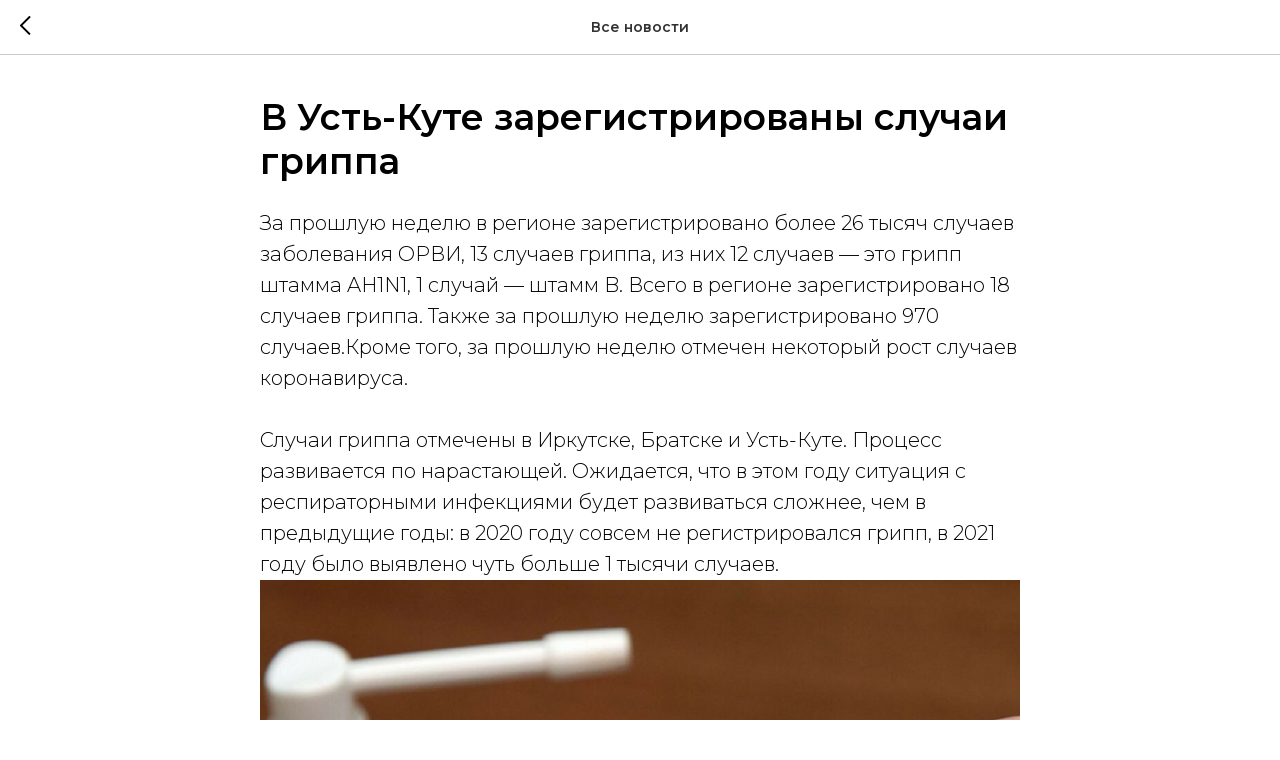

--- FILE ---
content_type: text/css
request_url: https://static.tildacdn.com/ws/project6341066/tilda-blocks-page31713650.min.css?t=1751378515
body_size: 5013
content:
.csssize{height:7848px}.t-body{margin:0px}#allrecords{-webkit-font-smoothing:antialiased;background-color:none}#allrecords a{color:#ff8562;text-decoration:none}#allrecords a,#allrecords button,#allrecords .t-radio,#allrecords .t-checkbox,#allrecords .t-img-select{outline:none}#allrecords a:focus-visible,#allrecords button:focus-visible,#allrecords .t-focusable,#allrecords .t-focusable .t-btn,#allrecords .t-focusable .t-btntext,#allrecords .t-img-select:focus-visible+.t-img-select__indicator,#allrecords .t-img-select:focus-visible+.t-img-select__indicator:after,#allrecords .t-radio:focus-visible+.t-radio__indicator,#allrecords .t-checkbox:focus-visible+.t-checkbox__indicator{outline-color:#2015FF;outline-offset:4px;outline-style:auto}#allrecords .t-descr a:focus-visible,#allrecords .t-sociallinks a:focus-visible,#allrecords .ya-share2__link:focus-visible{outline-offset:2px}#allrecords a[href^=tel]{color:inherit;text-decoration:none}#allrecords ol{padding-left:22px}#allrecords ul{padding-left:20px}#allrecords b,#allrecords strong{font-weight:700}@media print{body,html{min-width:1200px;max-width:1200px;padding:0;margin:0 auto;border:none}}.t-records{-webkit-font_smoothing:antialiased;background-color:none}.t-records a{color:#ff8562;text-decoration:none}.t-records a[href^=tel]{color:inherit;text-decoration:none}.t-records ol{padding-left:22px;margin-top:0px;margin-bottom:10px}.t-records ul{padding-left:20px;margin-top:0px;margin-bottom:10px}.t-mbfix{opacity:.01;-webkit-transform:translateX(0px);-ms-transform:translateX(0px);transform:translateX(0px);position:fixed;width:100%;height:500px;background-color:white;top:0px;left:0px;z-index:10000;-webkit-transition:all 0.1s ease;transition:all 0.1s ease}.t-mbfix_hide{-webkit-transform:translateX(3000px);-ms-transform:translateX(3000px);transform:translateX(3000px)}img:not([src]){visibility:hidden}.t-body_scroll-locked{position:fixed;left:0;width:100%;height:100%;overflow:hidden}.r_anim{-webkit-transition:opacity 0.5s;transition:opacity 0.5s}.r_hidden{opacity:0}.r_showed{opacity:1}@media screen and (max-width:1024px){a:active,button:active{-webkit-tap-highlight-color:rgba(255,255,255,.1)}}.t-text{font-family:'Montserrat',Arial,sans-serif;font-weight:300;color:#000000}.t-text_md{font-size:20px;line-height:1.55}.t-name{font-family:'Montserrat',Arial,sans-serif;font-weight:600;color:#000000}.t-name_xs{font-size:16px;line-height:1.35}.t-name_md{font-size:20px;line-height:1.35}.t-heading{font-family:'Montserrat',Arial,sans-serif;font-weight:600;color:#000000}.t-heading_lg{font-size:32px;line-height:1.17}.t-title{font-family:'Montserrat',Arial,sans-serif;font-weight:600;color:#000000}.t-title_xxs{font-size:36px;line-height:1.23}.t-title_xs{font-size:42px;line-height:1.23}.t-descr{font-family:'Montserrat',Arial,sans-serif;font-weight:300;color:#000000}.t-descr_xxs{font-size:14px;line-height:1.55}.t-descr_xs{font-size:16px;line-height:1.55}.t-descr_sm{font-size:18px;line-height:1.55}.t-uptitle{font-family:'Montserrat',Arial,sans-serif;font-weight:600;color:#000000;letter-spacing:2.5px}.t-uptitle_xs{font-size:12px}.t-uptitle_sm{font-size:14px}.t-btn{display:inline-block;font-family:'Montserrat',Arial,sans-serif;border:0 none;text-align:center;white-space:nowrap;vertical-align:middle;font-weight:700;background-image:none;cursor:pointer;-webkit-appearance:none;-webkit-user-select:none;-moz-user-select:none;-ms-user-select:none;-o-user-select:none;user-select:none;-webkit-box-sizing:border-box;-moz-box-sizing:border-box;box-sizing:border-box}.t-btn td{vertical-align:middle}.t-btn_sending{opacity:.5}.t-btn_xs{height:35px;font-size:13px;padding-left:15px;padding-right:15px}.t-btn_sm{height:45px;font-size:14px;padding-left:30px;padding-right:30px}.t-btn_md{height:60px;font-size:16px;padding-left:60px;padding-right:60px}.t-align_center{text-align:center}.t-align_left{text-align:left}.t-margin_auto{margin-left:auto;margin-right:auto}.t-popup{display:none}.t-input{font-family:'Montserrat',Arial,sans-serif}.t-rec_pt_30{padding-top:30px}.t-rec_pt_45{padding-top:45px}.t-rec_pt_60{padding-top:60px}.t-rec_pt_120{padding-top:120px}.t-rec_pb_0{padding-bottom:0}.t-rec_pb_15{padding-bottom:15px}.t-rec_pb_30{padding-bottom:30px}.t-rec_pb_60{padding-bottom:60px}.t-rec_pb_120{padding-bottom:120px}@media screen and (max-width:1200px){.t-text_md{font-size:18px}.t-descr_xxs{font-size:12px}.t-descr_xs{font-size:14px}.t-descr_sm{font-size:16px}.t-title_xxs{font-size:32px}.t-title_xs{font-size:38px}.t-name_xs{font-size:14px}.t-name_md{font-size:18px}.t-heading_lg{font-size:30px}}@media screen and (max-width:640px){.t-text_md{font-size:16px;line-height:1.45}.t-descr_xs{font-size:12px;line-height:1.45}.t-descr_sm{font-size:14px;line-height:1.45}.t-uptitle_xs{font-size:10px}.t-uptitle_sm{font-size:10px}.t-title_xxs{font-size:28px}.t-title_xs{font-size:30px}.t-name_xs{font-size:12px}.t-name_md{font-size:16px}.t-heading_lg{font-size:26px}.t-btn{white-space:normal}.t-btn_sm{padding-left:20px;padding-right:20px}.t-btn_md{padding-left:30px;padding-right:30px}}@media screen and (max-width:480px){.t-rec_pt_30{padding-top:30px}.t-rec_pt_45{padding-top:45px}.t-rec_pt_60{padding-top:60px}.t-rec_pt_120{padding-top:90px!important}.t-rec_pb_0{padding-bottom:0}.t-rec_pb_15{padding-bottom:15px}.t-rec_pb_30{padding-bottom:30px}.t-rec_pb_60{padding-bottom:60px}.t-rec_pb_120{padding-bottom:90px!important}.t-rec_pt-res-480_0{padding-top:0!important}.t-rec_pb-res-480_0{padding-bottom:0!important}.t-btn_xs{height:40px}.t-btn_sm{height:50px}}@media screen and (max-width:1200px){.t-screenmin-1200px{display:none}}@media screen and (max-width:980px){.t-screenmin-980px{display:none}}@media screen and (max-width:640px){.t-screenmin-640px{display:none}}@media screen and (max-width:480px){.t-screenmin-480px{display:none}}@media screen and (max-width:320px){.t-screenmin-320px{display:none}}@media screen and (min-width:321px){.t-screenmax-320px{display:none}}@media screen and (min-width:481px){.t-screenmax-480px{display:none}}@media screen and (min-width:641px){.t-screenmax-640px{display:none}}@media screen and (min-width:981px){.t-screenmax-980px{display:none}}@media screen and (min-width:1201px){.t-screenmax-1200px{display:none}}.t758 ul{margin:0}.t758__list{list-style-type:none;margin:0;padding:0!important}.t758__list_item{clear:both;font-family:'Montserrat',Arial,sans-serif;font-size:16px;display:inline-block;margin:0;color:#000000;white-space:nowrap}.t758__link-item__wrapper{display:inline-block;padding-right:10px;min-height:19px;vertical-align:middle;float:left}.t758__list-item__icon{height:19px;margin-right:10px;float:left}.t758 .t-menu__link-item{white-space:initial;line-height:19px;min-height:19px;display:inline-block;float:left}.t758__breadcrumb-divider{padding-right:10px;font-family:Arial,Helvetica,sans-serif;float:left;line-height:19px;height:19px}.t758__list_item:last-child .t758__link-item__wrapper{padding-right:0!important}.t758 a,#allrecords .t758 a{text-decoration:none;color:#000000}@media screen and (max-width:480px){.t758__list_item{font-size:12px}.t758__link-item__wrapper{padding-right:5px}.t758__breadcrumb-divider{padding-right:5px}}.t897__container{display:table;margin-left:auto;margin-right:auto;width:100%;max-width:1200px;padding:0}@media screen and (max-width:1200px){.t897__container{max-width:960px;padding:0}}@media screen and (max-width:960px){.t897__container{max-width:640px}}.t897 .t-section__bottomwrapper{margin-top:105px}.t897__scroll-icon-wrapper{display:none}@media screen and (max-width:960px){.t897 .t-section__bottomwrapper{margin-top:45px}.t897__col_mobile-grid{width:50%;display:inline-block;vertical-align:top}.t897__container_mobile-flex{padding-bottom:20px;display:-webkit-box;display:-moz-box;display:-ms-flexbox;display:-webkit-flex;display:flex;overflow-x:scroll;-webkit-overflow-scrolling:touch;max-width:100%;box-sizing:border-box;-ms-overflow-style:none;scrollbar-width:none}.t897__container_mobile-flex::-webkit-scrollbar{display:none}.t897__container_mobile-flex .t-feed__col-grid__wrapper.t-feed__col-grid__wrapper_align .t-feed__button-readmore{margin-top:auto}.t897__container_mobile-flex .t-feed__grid-col{min-width:38%;max-width:38%}.t897__container_mobile-flex .t-feed__grid-col:not(.t-slds__item),.t897__container_mobile-flex.t-feed__container_inrow1 .t-feed__post:first-child,.t897__container_mobile-flex.t-feed__container_inrow2 .t-feed__post:nth-child(-n+2),.t897__container_mobile-flex.t-feed__container_inrow3 .t-feed__post:nth-child(-n+3),.t897__container_mobile-flex.t-feed__container_inrow4 .t-feed__post:nth-child(-n+4){margin-top:0!important}.t897__container_mobile-flex .t-feed__grid-col:first-child{margin-left:20px}.t897__scroll-icon-wrapper{display:block;padding:0 40px 20px 0;color:#a1a1a1;text-align:right;font-size:0;mix-blend-mode:multiply}.t897__scroll-icon{-webkit-animation:t897__icon-anim 1.5s infinite;animation:t897__icon-anim 1.5s infinite}}@-webkit-keyframes t897__icon-anim{0%{-webkit-transform:translate3d(-20px,0,0);opacity:0}10%{-webkit-transform:translate3d(-20px,0,0);opacity:0}20%{-webkit-transform:translate3d(-20px,0,0);opacity:1}70%{-webkit-transform:translate3d(0,0,0);opacity:1}80%{-webkit-transform:translate3d(0,0,0);opacity:1}81%{-webkit-transform:translate3d(0,0,0);opacity:0}100%{-webkit-transform:translate3d(0,0,0);opacity:0}}@keyframes t897__icon-anim{0%{transform:translate3d(-20px,0,0);opacity:0}10%{transform:translate3d(-20px,0,0);opacity:0}20%{transform:translate3d(-20px,0,0);opacity:1}70%{transform:translate3d(0,0,0);opacity:1}80%{transform:translate3d(0,0,0);opacity:1}81%{transform:translate3d(0,0,0);opacity:0}100%{transform:translate3d(0,0,0);opacity:0}}@media screen and (max-width:640px){.t897__col_mobile-grid{padding-left:10px;padding-right:10px}.t897__container_mobile-flex .t-feed__grid-col:first-child{margin-left:0}.t897__container_mobile-flex .t-feed__grid-col{min-width:70%;max-width:70%}.t897__scroll-icon-wrapper{padding:0 20px 10px 0}}@media screen and (max-width:480px){.t897__col_mobile-grid{width:100%;display:block}.t897__container_mobile-flex .t-feed__grid-col{min-width:80%;max-width:80%;box-sizing:content-box}.t897__container_mobile-flex .t-feed__grid-col:first-child{padding-right:10px}.t897__container_mobile-flex .t-feed__grid-col:last-child{padding-left:10px}.t897__container_mobile-flex .t-feed__grid-col:not(:first-child,:last-child){padding-right:10px;padding-left:10px}}.t830m__list-title{padding-top:10px;padding-bottom:8px}.t830m__list-title a{text-decoration:none;color:#111}.t830m__list-title-link{font-size:13px;font-weight:600;opacity:.8}.t830m__list-title-text{font-size:13px;font-weight:600;opacity:.3;display:inline-block;-webkit-transition:opacity ease-in-out 0.3s;-o-transition:opacity ease-in-out 0.3s;transition:opacity ease-in-out 0.3s}.t-menu__link-item{cursor:pointer}.t830m__list-title-text.t830m__list-title-text_color{opacity:1;color:#b1b1b1}.t830m__list-title-text.t830m__list-title-text_opacity{opacity:.8}.t830m__submenu{padding-left:15px}.t830m__submenu.t830m__submenu_close{display:none}.t830m__submenu-item{padding-top:5px;padding-bottom:5px;clear:both;font-family:'Montserrat',Arial,sans-serif;font-size:16px;display:block;margin:0;color:#000000}.t830m__submenu-item:last-child{padding-bottom:15px}.t830m__submenu-item a{font-size:13px;font-weight:600;text-decoration:none;opacity:.8;color:#111}.t830m__submenu-item .t-active{opacity:.7}.t830m__text{opacity:.6;font-size:13px}.t830m__textwrapper{position:absolute;bottom:0;padding-top:110px;padding-bottom:30px;padding-right:30px}.t830m__top_addwrap .t830m__textwrapper{position:relative;padding-bottom:0;padding-right:0}.t830__logo__container{position:relative;z-index:999;margin-bottom:15px}.t830__textlogo__container{display:inline-block}.t830__logo{text-decoration:none;color:#000}.t830__logo__img{display:block;width:100%;max-width:100px}.t830__panel{position:fixed;top:0;right:0;left:0;z-index:99998;width:50px;background-color:#fff}.t830__panel-text{position:relative;bottom:65px;white-space:nowrap;-webkit-transform:rotate(-90deg);-ms-transform:rotate(-90deg);transform:rotate(-90deg)}.t830__menu__content.t830__col-12{max-width:1160px;padding:0}.t830__menu__content{width:100%;-webkit-box-sizing:border-box;box-sizing:border-box;height:100%;position:relative;margin:0 auto;padding:0}.t830__side{position:relative}.t830__burger{position:absolute;width:28px;height:20px;left:10px;top:20px;padding:0;background-color:transparent;border:none;-webkit-transform:rotate(0deg);-ms-transform:rotate(0deg);transform:rotate(0deg);-webkit-transition:transform 0.5s ease-in-out;-o-transition:transform 0.5s ease-in-out;transition:transform 0.5s ease-in-out;cursor:pointer;z-index:999}.t830__burger span{display:block;position:absolute;width:100%;opacity:1;left:0;-webkit-transform:rotate(0deg);-ms-transform:rotate(0deg);transform:rotate(0deg);-webkit-transition:0.25s ease-in-out;-o-transition:0.25s ease-in-out;transition:0.25s ease-in-out;height:1px;background-color:#000}.t830__burger span:nth-child(1){top:0}.t830__burger span:nth-child(2),.t830__burger span:nth-child(3){opacity:1;top:8px}.t830__burger span:nth-child(4){top:16px}.t830__burger.t830__burger_open span:nth-child(1){-webkit-transform:rotate(45deg) translate(7px,5px);-ms-transform:rotate(45deg) translate(7px,5px);transform:rotate(45deg) translate(7px,5px)}.t830__burger.t830__burger_open span:nth-child(2),.t830__burger.t830__burger_open span:nth-child(3){opacity:0}.t830__burger.t830__burger_open span:nth-child(4){-webkit-transform:rotate(-45deg) translate(6px,-5px);-ms-transform:rotate(-45deg) translate(6px,-5px);transform:rotate(-45deg) translate(6px,-5px)}.t830m{position:fixed;inset:0;width:255px;z-index:99997;overflow:hidden;background-color:#fff}.t830m_open.t830m{-o-transition:transform ease-in-out 0.3s;-webkit-transition:-webkit-transform ease-in-out 0.3s;transition:-webkit-transform ease-in-out 0.3s;transition:transform ease-in-out 0.3s;transition:transform ease-in-out 0.3s,-webkit-transform ease-in-out 0.3s;-ms-transform:translate(-100%,0);-webkit-transform:translate(-100%,0);transform:translate(-100%,0)}.t830m_open.t830m__menu_show.t830m{-ms-transform:translate(0,0);-webkit-transform:translate(0,0);transform:translate(0,0)}.t830m__close{width:40px;height:40px;background-color:#fff;position:absolute;top:5px;right:5px;cursor:pointer;z-index:9999}.t830m__container{position:absolute;inset:0;overflow:hidden auto}.t830m__top{position:relative;padding:20px 20px 150px;min-height:100%;-webkit-box-sizing:border-box;box-sizing:border-box}.t830m__top.t830m__top_addwrap{display:-webkit-box;display:-ms-flexbox;display:flex;-webkit-box-orient:vertical;-webkit-box-direction:normal;-ms-flex-direction:column;flex-direction:column;-webkit-box-pack:justify;-ms-flex-pack:justify;justify-content:space-between;padding:20px 20px 30px}.t830m__top.t830m__top_padd{padding-top:20px}.t830m__top.t830m__top_padd-text{padding-bottom:35px}.t830m__list{list-style-type:none;margin:0;padding:0!important}.t830m__close-button{display:flex;justify-content:center;align-items:center;padding:0;border:none}.t830m__close_icon{width:24px;height:20px;-webkit-transform:rotate(0deg);-ms-transform:rotate(0deg);transform:rotate(0deg);z-index:999;margin-top:11px;margin-left:8px}.t830m__close-button .t830m__close_icon{margin:0}.t830m__close_icon span{display:block;position:absolute;width:100%;opacity:1;left:0;-webkit-transform:rotate(0deg);-ms-transform:rotate(0deg);transform:rotate(0deg);height:1px;background-color:#111}.t830m__close_icon span:nth-child(1){top:8px;width:0%;left:50%}.t830m__close_icon span:nth-child(2){top:8px;-webkit-transform:rotate(45deg);-ms-transform:rotate(45deg);transform:rotate(45deg)}.t830m__close_icon span:nth-child(3){top:8px;-webkit-transform:rotate(-45deg);-ms-transform:rotate(-45deg);transform:rotate(-45deg)}.t830m__close_icon span:nth-child(4){top:8px;width:0%;left:50%}.t830__burger_mobile{display:none}.t830m__overlay{position:fixed;inset:0;opacity:0;z-index:-1;-webkit-transition:opacity ease-in-out 0.3s;-o-transition:opacity ease-in-out 0.3s;transition:opacity ease-in-out 0.3s}.t830m__menu_show.t830m__overlay{z-index:99997;opacity:1}.t830m__overlay_hover{z-index:1}.t830m__overlay_bg{position:absolute;inset:0;background-color:#000;opacity:.6}.t830 .t-site-search-dm__result__product_title{font-size:16px}.t830 .t-site-search-dm__thubmnail{margin-bottom:5px}.t830 .t-site-search-dm__result__product{display:-webkit-box;display:-ms-flexbox;display:flex;-webkit-box-orient:vertical;-webkit-box-direction:normal;-ms-flex-direction:column;flex-direction:column}@media screen and (min-width:1200px){.t830__allrecords_padd,.t830__t-tildalabel_padd,.t830__allrecords_padd-small,.t830__t-tildalabel_padd-small{padding-left:50px;-webkit-box-sizing:border-box;box-sizing:border-box}.t830__t-tildalabel_padd{-webkit-box-sizing:border-box;box-sizing:border-box}.t830__allrecords_padd .t228:not(.t228__positionstatic),.t830__allrecords_padd-small .t228:not(.t228__positionstatic){max-width:calc(100% - 50px)}.t830__panel{height:100vh}.t830__menu__content{cursor:pointer}.t830__burger{left:50%;margin-left:-14px}.t830m__top{opacity:1;-webkit-transition:opacity ease-in-out 0.3s 0.2s;-o-transition:opacity ease-in-out 0.3s 0.2s;transition:opacity ease-in-out 0.3s 0.2s}.t830m{left:50px;-webkit-box-shadow:0 0 10px 0 rgba(0,0,0,.4);box-shadow:0 0 10px 0 rgba(0,0,0,.4)}.t830m.t830m__menu_show{border-left:1px solid rgba(0,0,0,.1)}.t830m__menu_show .t830m__top{opacity:1}.t830m__close{display:none}}@media screen and (min-width:1100px){.t830__panel{-webkit-box-shadow:none;box-shadow:none}}@media screen and (min-width:1500px){.t830__allrecords_padd,.t830__t-tildalabel_padd{padding-left:255px}.t830__allrecords_padd .t228:not(.t228__positionstatic){max-width:calc(100% - 255px)}.t830m{-webkit-box-shadow:0 0 10px 0 rgba(0,0,0,.4);box-shadow:0 0 10px 0 rgba(0,0,0,.4)}.t830m.t830m_close{left:0}.t830__panel.t830__panel_close{z-index:990}.t830__panel.t830__panel_open{z-index:100002}.t830m_close .t830m__top{opacity:1;padding-top:20px}.t830m_close .t830m__top.t830m__top_padd{padding-top:20px}.t830m__close_icon_none{display:none}}@media screen and (max-width:1499px){.t830__body_menushowed{height:100vh;min-height:100vh;overflow:hidden}.t830__menu__content{padding:0}.t830m{-o-transition:transform ease-in-out 0.3s;-webkit-transition:-webkit-transform ease-in-out 0.3s;transition:-webkit-transform ease-in-out 0.3s;transition:transform ease-in-out 0.3s;transition:transform ease-in-out 0.3s,-webkit-transform ease-in-out 0.3s;-ms-transform:translate(-100%,0);-webkit-transform:translate(-100%,0);transform:translate(-100%,0)}.t830m__menu_show.t830m{-ms-transform:translate(0,0);-webkit-transform:translate(0,0);transform:translate(0,0)}}@media screen and (max-width:1199px){.t830__panel{position:static;top:0;right:0;left:0;z-index:100002;width:100%;height:60px;background-color:#fff}.t830__burger.t830__burger_mobile{display:block;top:50%;left:20px;right:auto;-ms-transform:translateY(-50%);-webkit-transform:translateY(-50%);transform:translateY(-50%)}.t830__burger.t830__burger_mobile span{background-color:#000}.t830__panel-text{display:none}.t830__side{display:none}.t830m{width:100%;max-width:300px}.t830m__top{padding-top:45px}.t830m__top.t830m__top_padd{padding-top:45px}}@media screen and (max-width:980px){.t830__menu__content{display:table;table-layout:fixed}.t830 .t-site-search-dm__result__product_title{font-size:15px}}@media screen and (max-width:640px){.t830m__top{padding:45px 20px 150px}.t830m__top.t830m__top_addwrap{padding:20px 20px 30px}.t830m__top.t830m__top_padd-text{padding-bottom:35px}.t830 .t-site-search-dm__result__product_title{font-size:14px}}.t830 .t-site-search-input{width:100%;margin-bottom:15px}.t830__blockinput{position:relative;width:100%}.t830 .t830__input{width:100%;height:30px;padding-left:30px;padding-right:25px;font-size:12px;background-color:transparent;-webkit-appearance:none;border-radius:0;border:1px solid rgba(0,0,0,.2);box-sizing:border-box}.t830 .t830__input.t830__input-bottom{border-top:none!important;border-left:none!important;border-right:none!important;background-color:transparent!important;border-radius:0!important}.t830__blockbutton{position:absolute;top:0;bottom:0;left:0;width:30px;height:30px}.t830 .t-submit{position:relative;width:100%;height:100%;padding-left:0;padding-right:0;border-radius:0}.t830__search-icon{position:absolute;top:50%;left:5px;width:15px;margin:auto 0;-webkit-transform:translateY(-50%);-ms-transform:translateY(-50%);transform:translateY(-50%)}.t830__blockinput_padding .t830__search-icon{left:10px}.t830 .t-site-search-close,.t830 .t-site-search-loader{right:5px;width:13px}.t830__blockinput_padding .t-site-search-close,.t830__blockinput_padding .t-site-search-loader{right:10px}.t830 .t-site-search-dm{overflow:auto}.t830 .t-site-search-dm__result__title{margin-bottom:5px;font-family:'Open Sans',sans-serif;font-size:14px}.t830 .t-site-search-answers-title{font-size:11px}.t830 .t-site-search-answers .t-site-search-dm__result .t-site-search-dm__result__title{font-size:14px}.t396{-webkit-text-size-adjust:100%}.t396__iframe{z-index:10000;background-color:#fff;width:100vw;height:100vh;position:fixed;top:0;left:0;border:0}html body.t396__body_overflow_hidden{overflow:hidden!important}.t396__display_none{display:none}.t396__artboard{position:relative;width:100%;height:100vh;overflow:hidden}.t396__artboard .t396__artboard_scale{overflow:visible}.t396__artboard.t396__artboard_scale .t396__elem[data-elem-type='text'] .tn-atom{word-break:normal;-moz-osx-font-smoothing:grayscale}.t396__artboard_scale .t396__carrier,.t396__artboard_scale .t396__filter{transform-origin:top left}.tn-atom__scale-wrapper{width:inherit;height:inherit}.t396__elem .tn-atom__scale-wrapper .tn-atom{width:inherit;height:inherit!important;box-sizing:border-box}.t396__artboard.rendering .tn-elem{visibility:hidden}.t396__artboard.rendered .tn-elem{visibility:visible}.t396__carrier{position:absolute;left:0;top:0;z-index:0;width:100%;height:100vh;-moz-transform:unset}.t396__filter{position:absolute;left:0;top:0;z-index:1;width:100%;height:100vh;transform:translateZ(0)}.t396__elem{position:absolute;box-sizing:border-box;display:table}.t396 .tn-atom{display:table-cell;vertical-align:middle;width:100%;-webkit-text-size-adjust:100%;-moz-text-size-adjust:100%;-ms-text-size-adjust:100%}@media screen and (max-width:959px){.t396_safari .t396__artboard_scale .tn-atom{-webkit-text-size-adjust:auto;-moz-text-size-adjust:auto;-ms-text-size-adjust:auto}}.t396 .tn-atom ul,.t396 .tn-atom ol{margin-bottom:0}.t396_safari .tn-atom:not(.tn-atom__form){transform:translateZ(0)}.t396 a.tn-atom{text-decoration:none}.t396 .tn-atom__img{width:100%;display:block}.t396 .tn-atom__html{vertical-align:top}.t396 .tn-atom__pin{border-radius:1000px;border-style:solid}.t396 .tn-atom__pin_onclick{cursor:pointer}.t396 .tn-atom__tip{position:absolute;box-sizing:border-box;width:300px;max-width:90vw;padding:15px;display:none}.t396 .tn-atom__pin:hover .tn-atom__tip{display:none}.t396 .tn-atom__tip-img{width:100%;display:block;margin-bottom:10px}.t396 .tn-atom__tip[data-tip-pos='top']{bottom:100%;margin-bottom:15px;left:50%;transform:translateX(-50%)}.t396 .tn-atom__tip[data-tip-pos='bottom']{top:100%;margin-top:15px;left:50%;transform:translateX(-50%)}.t396 .tn-atom__tip[data-tip-pos='left']{right:100%;margin-right:15px;top:50%;transform:translateY(-50%)}.t396 .tn-atom__tip[data-tip-pos='right']{left:100%;margin-left:15px;top:50%;transform:translateY(-50%)}.t396__ui{position:absolute;top:16px;left:196px;background-color:#fa876b;color:#000!important;height:30px;line-height:30px;width:100px;z-index:1000;text-align:center;border-radius:3px;display:none;font-size:14px}.t396__artboard.t396__artboard-fixed-active{transform:none!important;opacity:1!important}.t396__artboard-fixed-no-bg,.t396__artboard-fixed-innactive,.t396__artboard-fixed-innactive .t396__elem,.t396__artboard-fixed-no-bg.t396__artboard-fixed-innactive .t396__elem{pointer-events:none}.t396__artboard-fixed-no-bg .t396__elem{pointer-events:auto}.t396__elem-flex{position:relative!important;left:initial!important;top:initial!important;height:-webkit-fit-content;height:-moz-fit-content;height:fit-content;-ms-flex-negative:0;flex-shrink:0}.t396__artboard-flex>.t396__elem,.t396__artboard-flex>.t396__group{position:relative!important;left:initial!important;top:initial!important;height:-webkit-fit-content;height:-moz-fit-content;height:fit-content;-ms-flex-negative:0;flex-shrink:0}.t1003{display:-webkit-flex;display:-ms-flexbox;display:flex;-webkit-align-items:center;-ms-flex-align:center;align-items:center;-webkit-justify-content:center;-ms-flex-pack:center;justify-content:center}.t1003__outer{position:relative;max-width:100vw;width:100%;display:-webkit-flex;display:-ms-flexbox;display:flex;-webkit-align-items:center;-ms-flex-align:center;align-items:center;-webkit-justify-content:center;-ms-flex-pack:center;justify-content:center;overflow:hidden;z-index:0;pointer-events:none}.t1003__wrapper{overflow:hidden;position:relative;-webkit-flex-grow:1;-ms-flex-positive:1;flex-grow:1;-webkit-flex-shrink:0;-ms-flex-negative:0;flex-shrink:0}.t1003__content-wrapper{opacity:0}.t1003__content{list-style:none;height:100%;display:-webkit-flex;display:-ms-flexbox;display:flex;-webkit-animation-duration:2s;animation-duration:2s;-webkit-animation-timing-function:linear;animation-timing-function:linear;-webkit-animation-iteration-count:infinite;animation-iteration-count:infinite}.t1003__item{display:-webkit-flex;display:-ms-flexbox;display:flex;-webkit-justify-content:center;-ms-flex-pack:center;justify-content:center;-webkit-align-items:center;-ms-flex-align:center;align-items:center;-ms-flex-negative:0;-webkit-flex-shrink:0;flex-shrink:0;max-height:100%;white-space:nowrap;pointer-events:all;-webkit-transform:translateZ(0)}.t1003__item-txt{padding:0 10px}#allrecords a.t1003__item-link:focus-visible{outline-offset:-1px}.t1003__item a{color:#000000}.t1003__bgimg{height:100%;background-repeat:no-repeat;background-position:center;background-size:contain;box-sizing:border-box}.t123__centeredContainer{text-align:center}.t838 .t-site-search-input{display:table;width:100%}.t838 .t838__blockinput{display:table-cell;vertical-align:middle;height:100%;width:100%;position:relative}.t838 .t838__input{background-color:transparent;-webkit-appearance:none;border-radius:0;padding-left:65px}.t838 .t838__blockbutton{display:table-cell;vertical-align:middle;height:100%;padding-left:20px}.t838 .t838__search-icon{position:absolute;left:0;margin:auto 0;top:0;bottom:0;padding-right:20px;padding-left:20px;width:25px}@media screen and (max-width:640px){.t838__wrapper{display:block}.t838 .t838__blockinput{display:block;width:100%;margin-bottom:10px}.t838 .t838__blockbutton{display:block;width:100%;padding-left:0}.t838 .t-submit{width:100%}}.t190__button{display:inline-block;padding:0;font-size:0;background-color:transparent;border:none;cursor:pointer}.t190__button_circle{border-radius:50%}.t977__wrapper{display:table}.t977__col{display:table-cell}.t977__col-inner{margin:0 15px 0 0;display:inline-block;float:none;text-align:left;vertical-align:top;width:100%;max-width:160px}.t977__col_center{width:100%;display:table-cell;vertical-align:top;text-align:center}.t977__col_left{width:260px;max-width:260px;margin:0 20px 20px 15px;float:left}.t977__col_right{vertical-align:top}.t977__socials{width:190px;max-width:100%;margin-right:0;margin-left:15px}.t977__socials:empty{display:none}.t977__socials_small{width:140px}.t977__title{margin-bottom:14px;color:#fff}.t977__title a,.t977__descr a{color:inherit!important}.t977__logo-link{display:inline-block}.t977__logo{display:block;max-width:120px;width:100%;color:#fff;font-size:20px}.t977 .t-sociallinks__item{display:inline-block;margin-right:11px;margin-bottom:16px;-webkit-transition:opacity ease-in-out 0.2s;-moz-transition:opacity ease-in-out 0.2s;-o-transition:opacity ease-in-out 0.2s;transition:opacity ease-in-out 0.2s;height:33px}.t977 .t-sociallinks__item:hover{opacity:.9}.t977 .t-sociallinks__item a:focus-visible{opacity:.9}.t977 .t-sociallinks__item:last-child{margin-right:0}#allrecords .t977 ul.t-sociallinks__wrapper{margin-bottom:0;padding-left:0;list-style:none}.t977__text{color:#7d7d7d;font-size:14px}.t977__descr{font-size:16px;font-weight:500}.t977__descr a{display:inline-block;margin-bottom:15px}.t977__descr li{display:block;margin-bottom:15px}.t977__descr li>a{margin-bottom:0}.t977__descr ul{padding:0!important;margin:0}.t977__descr li:last-child{margin-bottom:0}@media screen and (max-width:1200px){.t977__col-inner{margin-bottom:30px;width:calc(100% / 3 - 20px);max-width:none}.t977__col-inner_small{width:calc(100% / 4 - 20px)}.t977__col_left{max-width:220px}.t977__descr{font-size:14px}}@media screen and (max-width:960px){.t977__wrapper{display:block;padding:0 15px;box-sizing:border-box;max-width:none}.t977__col-inner{min-width:110px;box-sizing:border-box;padding:0;float:none;display:inline-block;vertical-align:top}.t977__col_center{float:right;width:calc(100% - 260px);text-align:left}.t977__col_left{width:200px;box-sizing:border-box;padding:0;float:none;display:inline-block;vertical-align:top}.t977__col_right{width:auto}}@media screen and (max-width:640px){.t977__wrapper,.t977__col{display:block}.t977__wrapper{padding:0 24px}.t977__col{width:100%}.t977__col_center{float:none;width:100%;padding:0;display:block}.t977__col-inner{margin:0 0 50px;float:left;width:50%;display:inline-block}.t977__col_left{max-width:260px;margin-left:0;float:none;display:block}.t977__descr{font-size:12px}.t977__text{margin-bottom:40px;font-size:12px}.t977__socials{margin-left:0;width:100%}}@media screen and (max-width:420px){.t977__col-inner{float:none;width:100%;display:block}}